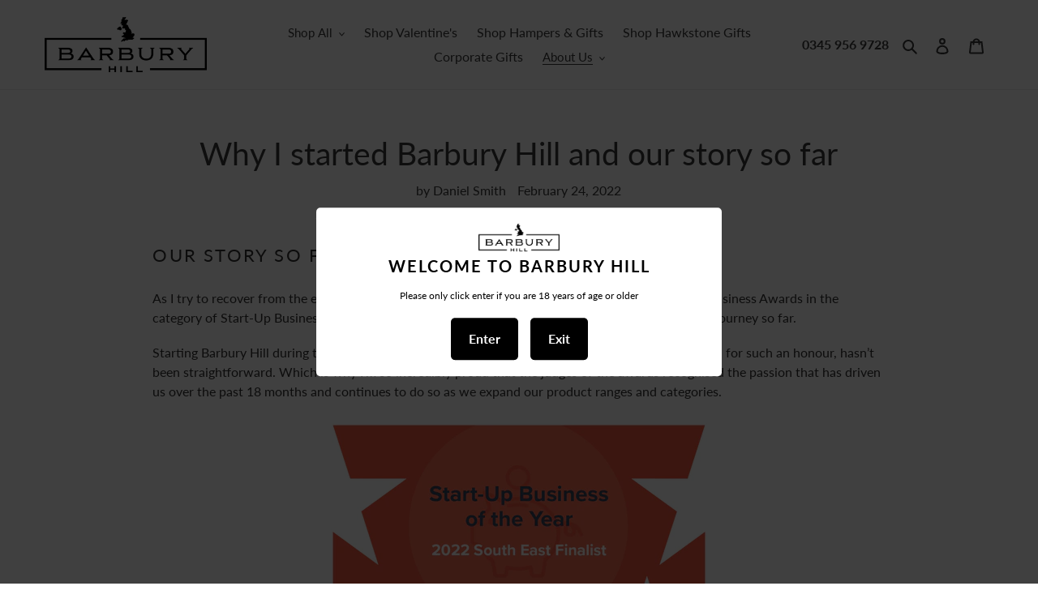

--- FILE ---
content_type: text/html; charset=UTF-8
request_url: https://geolocation-db.com/json/
body_size: 68
content:
{"country_code":"US","country_name":"United States","city":null,"postal":null,"latitude":37.751,"longitude":-97.822,"IPv4":"3.145.110.117","state":null}

--- FILE ---
content_type: text/javascript
request_url: https://www.barburyhill.com/cdn/shop/t/16/assets/edd_specific_product_msg.js?v=118173385072571555081728657750
body_size: 115
content:
var edd_specific_product_msg=[{is_instock:"2",preview_design:{animation_class:"no_effect",preview_design:"set",highlight_color:"not_set",color:"#000",border:"#000",font_size:"14",text_align:"unset",text_transform:"unset",font_weight:"unset",font_style:"unset",background_option:"color",background:"#fff",margin:"0px 0px 0px 0px ",padding:"10px 10px 10px 10px ",border_radius:"0px "},message:'<div><img src="https://estimated-delivery-days.setubridgeapps.com/estimated-delivery-days/app/admin/img/icon_img49.png">&nbsp;Order Within&nbsp;{COUNTDOWN_TIMER} For Delivery By&nbsp;<span style="font-weight: 700; font-size: 14px;">{MIN_LEAD_DAYS,3}</span><span style="font-weight: 700; font-size: 14px;">&nbsp;</span></div><div><span style="font-size: 14px; font-weight: normal;"><br></span></div><div><span style="font-style: italic; letter-spacing: initial; color: rgb(33, 43, 54); font-size: 14px; text-transform: initial; font-weight: normal;">\u2022 Express delivery within mainland UK only</span><div style="font-style: italic; text-transform: lowercase;"><span style="font-weight: normal;"><span style="color: rgb(33, 43, 54); font-size: 14px; text-transform: none;">\u2022 Saturday delivery available. Select from drop down.</span><font color="#212b36"><span style="font-size: 14px; text-transform: none;"><br></span></font></span><div><div style="color: rgb(33, 43, 54); font-size: 14px; text-transform: none;"><span style="font-weight: normal;">\u2022 Prefer a later date? Order now and select delivery date at checkout</span></div><div style="color: rgb(33, 43, 54); font-size: 14px; text-transform: none;"><span style="font-weight: normal;">\u2022 Sending as a gift? Add gift message at checkout&nbsp;</span></div><div style="color: rgb(33, 43, 54); font-size: 14px; text-transform: none;"><span style="font-weight: normal;">\u2022 Need help? Please call: 0333 006 8597</span></div></div></div></div>',location_enable:"0",location_id:"not_set",location_list:"not_set",zipcode_enable:"0",is_enable:"1",additional_option:"not_set",zipcode_list:"not_set",check_rule_for:"8024078713057",country_code:"all_country"},{is_instock:"2",preview_design:{animation_class:"no_effect",preview_design:"set",highlight_color:"not_set",color:"#000",border:"#000",font_size:"16",text_align:"unset",text_transform:"unset",font_weight:"unset",font_style:"unset",background_option:"color",background:"#fff",margin:"0px 0px 0px 0px ",padding:"10px 10px 10px 10px ",border_radius:"0px "},message:'<div style="font-size: 14px; text-transform: capitalize;"><img src="https://estimated-delivery-days.setubridgeapps.com/estimated-delivery-days/app/admin/img/icon_img49.png">&nbsp;Order Within&nbsp;{COUNTDOWN_TIMER} For Delivery By&nbsp;<span style="font-weight: 700;">{MIN_LEAD_DAYS,3}</span><span style="font-weight: 700;">&nbsp;</span></div><div style="font-size: 14px; text-transform: capitalize;"><span style="font-weight: 700;"><br></span></div><div style="font-size: 14px; text-transform: capitalize;"><span style="font-style: italic; letter-spacing: initial; color: rgb(33, 43, 54); text-transform: initial;">\u2022 Express delivery within mainland UK only</span><div style="font-style: italic; text-transform: lowercase;"><span style="color: rgb(33, 43, 54); text-transform: none;">\u2022 All cheese now in date until the New Year</span><font color="#212b36"><span style="text-transform: none;"><br></span></font><div><div style="color: rgb(33, 43, 54); text-transform: none;">\u2022 Prefer a later date? Order now and select delivery date at checkout</div><div style="color: rgb(33, 43, 54); text-transform: none;">\u2022 Sending as a gift? Add gift message at checkout&nbsp;</div><div style="color: rgb(33, 43, 54); text-transform: none;">\u2022 Need help? Please call: 0333 006 8597</div></div></div></div>',location_enable:"0",location_id:"not_set",location_list:"not_set",zipcode_enable:"0",is_enable:"1",additional_option:"not_set",zipcode_list:"not_set",check_rule_for:"8152809472225",country_code:"all_country"}];
//# sourceMappingURL=/cdn/shop/t/16/assets/edd_specific_product_msg.js.map?v=118173385072571555081728657750


--- FILE ---
content_type: application/javascript
request_url: https://ecommplugins-trustboxsettings.trustpilot.com/barbury-hill-food.myshopify.com.js?settings=1620232008494&shop=barbury-hill-food.myshopify.com
body_size: 229
content:
const trustpilot_trustbox_settings = {"trustboxes":[],"activeTrustbox":0,"pageUrls":{"landing":"https://barbury-hill-food.myshopify.com","category":"https://barbury-hill-food.myshopify.com/collections/champion-cheese","product":"https://barbury-hill-food.myshopify.com/products/happy-birthday-nougat"}};
dispatchEvent(new CustomEvent('trustpilotTrustboxSettingsLoaded'));

--- FILE ---
content_type: text/javascript
request_url: https://www.barburyhill.com/cdn/shop/t/16/assets/edd_general_settings.js?v=80217080176768915761728657750
body_size: 158
content:
var edd_options={is_enabled:"1",cutoff_time:"12 : 00 PM",off_day:"Saturday,Sunday",message:'                                                                                                                          <img src="img/icon_img49.png"> Order within&nbsp;{COUNTDOWN_TIMER} for delivery by&nbsp;<b>{MIN_LEAD_DAYS,1}</b><b>&nbsp;</b><br><span style="letter-spacing: initial; text-transform: initial;">\u2022 Express delivery within mainland UK</span><br><div>\u2022 Prefer to delay? Select later delivery date at checkout</div><div>\u2022 Sending as a gift? Add personalised note at checkout&nbsp;</div><div>\u2022 Customer Support: 0333 006 8597</div>                                                                                                                          ',msg_preview:{font_size:"",text_transfrom:"capitalize",font_weight:"",font_style:"",text_align:"left",border:"#000",color:"",highlight_clr:"not_set",background_clr:"#fff",background_option:"color                                                                                                                                                                                                                                                                              ",background:"",margin:"0px 0px 0px 0px ",padding:"10px 10px 10px 10px ",border_radius:"0px"},date_format:"15",is_all_products:"1",display_on_other_page:"0",cutofftime_enable:"1",trial_active:0,trial_end_date:null,additional_script:"                                                                                                                                                                                                                                                                        ",countdown_formate:"",miximum_val:"0",minimum_val:"0",detail_page_class:"",custom_cart_label:"Express delivery",hide_default_message:"1",cart_msg_apperance:"date",custom_date_format:"         ",date_option:"default",delivery_icon:"0",holidays:"[]",check_box_change_msg_position:"1",check_box_order_confirmation:"0",template_id:"not_set",zipcode_widget_title:"Check Your Product Availability",zipcode_input_placeholder:"Hint:350040,36925",zipcode_button_text:"Check",zipcode_unserviceable_msg:"Unfortunately, this product is not available in your area",widget_btn_bg_color:"",widget_btn_hvr_color:"",widget_btn_txt_color:"",widget_btn_txt_hvr_color:"",delivery_off_day:"not_set",animation_class:"",is_rule_set_for_location:"0",sb_location:[61508583599],is_vaction_msg_on:"false",allow_store:0,allow_store_end_date:"not_get",plan_info:{plan:"premium",is_active:1},edd_customer_option:[],store_id:"2912"},edd_customer_option=[],edd_is_install=1,edd_plan_info={plan:"premium",is_active:1},edd_random_string="WDFHZ",check_edd_data_from_liquid="1";
//# sourceMappingURL=/cdn/shop/t/16/assets/edd_general_settings.js.map?v=80217080176768915761728657750


--- FILE ---
content_type: text/javascript
request_url: https://www.barburyhill.com/cdn/shop/t/16/assets/edd_product_tag_msg.js?v=44256029392939069381728657750
body_size: 412
content:
var edd_product_tag_msg=[{is_instock:"1",preview_design:{animation_class:"no_effect",preview_design:"set",highlight_color:"not_set",color:"#000",border:"#000",font_size:"16",text_align:"unset",text_transform:"unset",font_weight:"unset",font_style:"unset",background_option:"color",background:"#fff",margin:"10px 0px 10px 0px ",padding:"10px 10px 10px 10px ",border_radius:"0px "},message:'<img src="https://estimated-delivery-days.setubridgeapps.com/estimated-delivery-days/app/admin/img/icon_img49.png" style="color: rgb(33, 43, 54); font-size: 14px; text-transform: none;"><span style="color: rgb(33, 43, 54); font-size: 14px; text-transform: none;">&nbsp;Order within&nbsp;{COUNTDOWN_TIMER} for delivery by&nbsp;</span><span style="color: rgb(33, 43, 54); font-size: 14px; text-transform: none;">{MIN_LEAD_DAYS,3}</span><span style="color: rgb(33, 43, 54); font-size: 14px; text-transform: none;">&nbsp;</span><div><br></div><div><span style="color: rgb(33, 43, 54); font-size: 14px; letter-spacing: initial; text-transform: initial;">\u2022 Express delivery within mainland UK</span><br style="color: rgb(33, 43, 54); font-size: 14px; text-transform: none;"><div style="color: rgb(33, 43, 54); font-size: 14px; text-transform: none;">\u2022 Prefer to delay? Select later delivery date at checkout</div><div style="color: rgb(33, 43, 54); font-size: 14px; text-transform: none;">\u2022 Sending as a gift? Add gift note at checkout&nbsp;</div><div style="color: rgb(33, 43, 54); font-size: 14px; text-transform: none;">\u2022 Customer Support: 0333 006 8597</div></div>',location_enable:"0",location_id:"not_set",location_list:"not_set",zipcode_enable:"0",is_enable:"1",additional_option:"not_set",zipcode_list:"not_set",check_rule_for:"Bath Soft Cheese",country_code:"all_country"},{is_instock:"1",preview_design:{animation_class:"no_effect",preview_design:"set",highlight_color:"not_set",color:"#000",border:"#000",font_size:"16",text_align:"unset",text_transform:"unset",font_weight:"unset",font_style:"unset",background_option:"color",background:"#fff",margin:"0px 0px 0px 0px ",padding:"10px 10px 10px 10px ",border_radius:"0px "},message:'<img src="https://estimated-delivery-days.setubridgeapps.com/estimated-delivery-days/app/admin/img/icon_img49.png" style="color: rgb(33, 43, 54); font-size: 14px; font-style: normal; text-transform: none;"><span style="color: rgb(33, 43, 54); font-size: 14px; font-style: normal; text-transform: none;">&nbsp;Order now for delivery on&nbsp;</span><span style="color: rgb(33, 43, 54); font-size: 14px; font-style: normal; text-transform: none;">{MIN_LEAD_DAYS,3}</span><span style="color: rgb(33, 43, 54); font-size: 14px; font-style: normal; text-transform: none;">&nbsp;</span><div><br style="color: rgb(33, 43, 54); font-size: 14px; font-style: normal; text-transform: none;"><span style="color: rgb(33, 43, 54); font-size: 14px; font-style: normal; letter-spacing: initial; text-transform: initial;">\u2022 Express delivery within mainland UK</span><br style="color: rgb(33, 43, 54); font-size: 14px; font-style: normal; text-transform: none;"><div style="color: rgb(33, 43, 54); font-size: 14px; font-style: normal; text-transform: none;">\u2022 Prefer to delay? Select later delivery date at checkout</div><div style="color: rgb(33, 43, 54); font-size: 14px; font-style: normal; text-transform: none;">\u2022 Sending as a gift? Add personalised note at checkout&nbsp;</div><div style="color: rgb(33, 43, 54); font-size: 14px; font-style: normal; text-transform: none;">\u2022 Customer Support: 0333 006 8597</div></div>',location_enable:"0",location_id:"not_set",location_list:"not_set",zipcode_enable:"0",is_enable:"1",additional_option:"not_set",zipcode_list:"not_set",check_rule_for:"Pinney's",country_code:"all_country"},{is_instock:"1",preview_design:{animation_class:"no_effect",preview_design:"set",highlight_color:"not_set",color:"#000",border:"#000",font_size:"16",text_align:"unset",text_transform:"unset",font_weight:"unset",font_style:"unset",background_option:"color",background:"#fff",margin:"0px 0px 0px 0px ",padding:"10px 10px 10px 10px ",border_radius:"0px "},message:'<img src="https://estimated-delivery-days.setubridgeapps.com/estimated-delivery-days/app/admin/img/icon_img49.png" style="color: rgb(33, 43, 54); font-size: 14px; text-transform: none;"><span style="color: rgb(33, 43, 54); font-size: 14px; text-transform: none;">&nbsp;Order now for delivery by&nbsp;</span><span style="color: rgb(33, 43, 54); font-size: 14px; text-transform: none;">{MIN_LEAD_DAYS,3}</span><span style="color: rgb(33, 43, 54); font-size: 14px; text-transform: none;">&nbsp;</span><b><br style="color: rgb(33, 43, 54); font-size: 14px; text-transform: none;"><br></b><div><span style="color: rgb(33, 43, 54); font-size: 14px; letter-spacing: initial; text-transform: initial;">\u2022 Express delivery within mainland UK</span><br style="color: rgb(33, 43, 54); font-size: 14px; text-transform: none;"><div style="color: rgb(33, 43, 54); font-size: 14px; text-transform: none;">\u2022 Prefer to delay? Select later delivery date at checkout</div><div style="color: rgb(33, 43, 54); font-size: 14px; text-transform: none;">\u2022 Sending as a gift? Add personalised note at checkout&nbsp;</div><div style="color: rgb(33, 43, 54); font-size: 14px; text-transform: none;">\u2022 Customer Support: 0333 006 8597</div></div>',location_enable:"0",location_id:"not_set",location_list:"not_set",zipcode_enable:"0",is_enable:"1",additional_option:"not_set",zipcode_list:"not_set",check_rule_for:"Jolly Good Brownies",country_code:"all_country"},{is_instock:"1",preview_design:{animation_class:"no_effect",preview_design:"set",highlight_color:"not_set",color:"#000",border:"#000",font_size:"16",text_align:"unset",text_transform:"unset",font_weight:"unset",font_style:"unset",background_option:"color",background:"#fff",margin:"10px 0px 10px 0px ",padding:"10px 10px 10px 10px ",border_radius:"0px "},message:'<img src="https://estimated-delivery-days.setubridgeapps.com/estimated-delivery-days/app/admin/img/icon_img49.png" style="color: rgb(33, 43, 54); font-size: 14px; font-style: normal; text-transform: none;"><span style="color: rgb(33, 43, 54); font-size: 14px; font-style: normal; text-transform: none;">&nbsp;Order within&nbsp;{COUNTDOWN_TIMER} for delivery by&nbsp;</span><span style="color: rgb(33, 43, 54); font-size: 14px; font-style: normal; text-transform: none;">{MIN_LEAD_DAYS,3}</span><span style="color: rgb(33, 43, 54); font-size: 14px; font-style: normal; text-transform: none;">&nbsp;</span><div><br></div><div><span style="color: rgb(33, 43, 54); font-size: 14px; font-style: normal; letter-spacing: initial; text-transform: initial;">\u2022 Express delivery within mainland UK</span><br style="color: rgb(33, 43, 54); font-size: 14px; font-style: normal; text-transform: none;"><div style="color: rgb(33, 43, 54); font-size: 14px; font-style: normal; text-transform: none;">\u2022 Prefer to delay? Select later delivery date at checkout</div><div style="color: rgb(33, 43, 54); font-size: 14px; font-style: normal; text-transform: none;">\u2022 Sending as a gift? Add gift note at checkout&nbsp;</div><div style="color: rgb(33, 43, 54); font-size: 14px; font-style: normal; text-transform: none;">\u2022 Customer Support: 0333 006 8597</div></div>',location_enable:"0",location_id:"not_set",location_list:"not_set",zipcode_enable:"0",is_enable:"1",additional_option:"not_set",zipcode_list:"not_set",check_rule_for:"Salcombe Distilling Co",country_code:"all_country"},{is_instock:"1",preview_design:{animation_class:"no_effect",preview_design:"set",highlight_color:"not_set",color:"#000",border:"#000",font_size:"16",text_align:"unset",text_transform:"unset",font_weight:"unset",font_style:"unset",background_option:"color",background:"#fff",margin:"10px 0px 10px 0px ",padding:"10px 10px 10px 10px ",border_radius:"0px "},message:'<div><img src="https://estimated-delivery-days.setubridgeapps.com/estimated-delivery-days/app/admin/img/icon_img49.png" style="color: rgb(33, 43, 54); font-size: 14px; text-transform: none;"><span style="color: rgb(33, 43, 54); font-size: 14px; text-transform: none;">&nbsp;Order within&nbsp;{COUNTDOWN_TIMER} for delivery by&nbsp;</span><span style="color: rgb(33, 43, 54); font-size: 14px; text-transform: none;">{MIN_LEAD_DAYS,7}</span><span style="color: rgb(33, 43, 54); font-size: 14px; text-transform: none;">&nbsp;</span></div><div><br style="color: rgb(33, 43, 54); font-size: 14px; text-transform: none;"><span style="color: rgb(33, 43, 54); font-size: 14px; letter-spacing: initial; text-transform: initial;">\u2022 Express delivery within mainland UK</span><br style="color: rgb(33, 43, 54); font-size: 14px; text-transform: none;"><div style="color: rgb(33, 43, 54); font-size: 14px; text-transform: none;">\u2022 Prefer to delay? Select later delivery date at checkout</div><div style="color: rgb(33, 43, 54); font-size: 14px; text-transform: none;">\u2022 Sending as a gift? Add gift note at checkout&nbsp;</div><div style="color: rgb(33, 43, 54); font-size: 14px; text-transform: none;">\u2022 Customer Support: 0333 006 8597</div></div>',location_enable:"0",location_id:"not_set",location_list:"not_set",zipcode_enable:"0",is_enable:"1",additional_option:"not_set",zipcode_list:"not_set",check_rule_for:"Highball",country_code:"all_country"},{is_instock:"1",preview_design:{animation_class:"no_effect",preview_design:"set",highlight_color:"not_set",color:"#000",border:"#000",font_size:"16",text_align:"unset",text_transform:"unset",font_weight:"unset",font_style:"unset",background_option:"color",background:"#fff",margin:"10px 0px 10px 0px ",padding:"10px 10px 10px 10px ",border_radius:"0px "},message:'<img src="https://estimated-delivery-days.setubridgeapps.com/estimated-delivery-days/app/admin/img/icon_img49.png" style="color: rgb(33, 43, 54); font-size: 14px; text-transform: none;"><span style="color: rgb(33, 43, 54); font-size: 14px; text-transform: none;">&nbsp;Order now for delivery by&nbsp;</span><span style="color: rgb(33, 43, 54); font-size: 14px; text-transform: none;">{MIN_LEAD_DAYS,3}</span><span style="color: rgb(33, 43, 54); font-size: 14px; text-transform: none;">&nbsp;</span><div><br></div><div><span style="color: rgb(33, 43, 54); font-size: 14px; letter-spacing: initial; text-transform: initial;">\u2022 Express delivery within mainland UK</span><br style="color: rgb(33, 43, 54); font-size: 14px; text-transform: none;"><div style="color: rgb(33, 43, 54); font-size: 14px; text-transform: none;">\u2022 Prefer to delay? Select later delivery date at checkout</div><div style="color: rgb(33, 43, 54); font-size: 14px; text-transform: none;">\u2022 Sending as a gift? Add gift note at checkout&nbsp;</div><div style="color: rgb(33, 43, 54); font-size: 14px; text-transform: none;">\u2022 Customer Support: 0333 006 8597</div></div>',location_enable:"0",location_id:"not_set",location_list:"not_set",zipcode_enable:"0",is_enable:"1",additional_option:"not_set",zipcode_list:"not_set",check_rule_for:"River Test",country_code:"all_country"},{is_instock:"1",preview_design:{animation_class:"no_effect",preview_design:"set",highlight_color:"not_set",color:"#000",border:"#000",font_size:"16",text_align:"unset",text_transform:"unset",font_weight:"unset",font_style:"unset",background_option:"color",background:"#fff",margin:"10px 0px 10px 0px ",padding:"10px 10px 10px 10px ",border_radius:"0px "},message:'<img src="https://estimated-delivery-days.setubridgeapps.com/estimated-delivery-days/app/admin/img/icon_img49.png" style="color: rgb(33, 43, 54); font-size: 14px; text-transform: none;"><span style="color: rgb(33, 43, 54); font-size: 14px; text-transform: none;">&nbsp;Order now for delivery before&nbsp;</span><span style="color: rgb(33, 43, 54); font-size: 14px; text-transform: none;">{MIN_LEAD_DAYS,3}</span><span style="color: rgb(33, 43, 54); font-size: 14px; text-transform: none;">&nbsp;</span><br style="color: rgb(33, 43, 54); font-size: 14px; text-transform: none;"><span style="color: rgb(33, 43, 54); font-size: 14px; letter-spacing: initial; text-transform: initial;">\u2022 Express delivery within mainland UK</span><br style="color: rgb(33, 43, 54); font-size: 14px; text-transform: none;"><div style="color: rgb(33, 43, 54); font-size: 14px; text-transform: none;">\u2022 Prefer to delay? Select later delivery date at checkout</div><div style="color: rgb(33, 43, 54); font-size: 14px; text-transform: none;">\u2022 Sending as a gift? Add gift note at checkout&nbsp;</div><div style="color: rgb(33, 43, 54); font-size: 14px; text-transform: none;">\u2022 Customer Support: 0333 006 8597</div>',location_enable:"0",location_id:"not_set",location_list:"not_set",zipcode_enable:"0",is_enable:"1",additional_option:"not_set",zipcode_list:"not_set",check_rule_for:"Great Newsome",country_code:"all_country"},{is_instock:"1",preview_design:{animation_class:"no_effect",preview_design:"set",highlight_color:"not_set",color:"#000",border:"#000",font_size:"16",text_align:"unset",text_transform:"unset",font_weight:"unset",font_style:"unset",background_option:"color",background:"#fff",margin:"10px 0px 10px 0px ",padding:"10px 10px 10px 10px ",border_radius:"0px "},message:'<img src="https://estimated-delivery-days.setubridgeapps.com/estimated-delivery-days/app/admin/img/icon_img49.png" style="color: rgb(33, 43, 54); font-size: 14px; text-transform: none;"><span style="color: rgb(33, 43, 54); font-size: 14px; text-transform: none;">&nbsp;Order before {COUNTDOWN_TIMER} for delivery by&nbsp;</span><span style="color: rgb(33, 43, 54); font-size: 14px; text-transform: none;">{MIN_LEAD_DAYS,4}</span><span style="color: rgb(33, 43, 54); font-size: 14px; text-transform: none;">&nbsp;</span><div><br style="color: rgb(33, 43, 54); font-size: 14px; text-transform: none;"><span style="color: rgb(33, 43, 54); font-size: 14px; letter-spacing: initial; text-transform: initial;">\u2022 Express delivery within mainland UK</span><br style="color: rgb(33, 43, 54); font-size: 14px; text-transform: none;"><div style="color: rgb(33, 43, 54); font-size: 14px; text-transform: none;">\u2022 Prefer to delay? Select later delivery date at checkout</div><div style="color: rgb(33, 43, 54); font-size: 14px; text-transform: none;">\u2022 Sending as a gift? Add gift note at checkout&nbsp;</div><div style="color: rgb(33, 43, 54); font-size: 14px; text-transform: none;">\u2022 Customer Support: 0333 006 8597</div></div>',location_enable:"0",location_id:"not_set",location_list:"not_set",zipcode_enable:"0",is_enable:"1",additional_option:"not_set",zipcode_list:"not_set",check_rule_for:"Stroud Brewery",country_code:"all_country"},{is_instock:"1",preview_design:{animation_class:"no_effect",preview_design:"set",highlight_color:"not_set",color:"#000",border:"#000",font_size:"16",text_align:"unset",text_transform:"unset",font_weight:"unset",font_style:"unset",background_option:"color",background:"#fff",margin:"10px 0px 10px 0px ",padding:"10px 10px 10px 10px ",border_radius:"0px "},message:'<img src="https://estimated-delivery-days.setubridgeapps.com/estimated-delivery-days/app/admin/img/icon_img49.png" style="color: rgb(33, 43, 54); font-size: 14px; text-transform: none;"><span style="color: rgb(33, 43, 54); font-size: 14px; text-transform: none;">&nbsp;Order before {COUNTDOWN_TIMER} for delivery by&nbsp;</span><span style="color: rgb(33, 43, 54); font-size: 14px; text-transform: none;">{MIN_LEAD_DAYS,3}</span><span style="color: rgb(33, 43, 54); font-size: 14px; text-transform: none;">&nbsp;</span><div><br style="color: rgb(33, 43, 54); font-size: 14px; text-transform: none;"><span style="color: rgb(33, 43, 54); font-size: 14px; letter-spacing: initial; text-transform: initial;">\u2022 Express delivery within mainland UK</span><br style="color: rgb(33, 43, 54); font-size: 14px; text-transform: none;"><div style="color: rgb(33, 43, 54); font-size: 14px; text-transform: none;">\u2022 Prefer to delay? Select later delivery date at checkout</div><div style="color: rgb(33, 43, 54); font-size: 14px; text-transform: none;">\u2022 Sending as a gift? Add gift note at checkout&nbsp;</div><div style="color: rgb(33, 43, 54); font-size: 14px; text-transform: none;">\u2022 Customer Support: 0333 006 8597</div></div>',location_enable:"0",location_id:"not_set",location_list:"not_set",zipcode_enable:"0",is_enable:"1",additional_option:"not_set",zipcode_list:"not_set",check_rule_for:"Heather & Bale",country_code:"all_country"},{is_instock:"1",preview_design:{animation_class:"no_effect",preview_design:"set",highlight_color:"not_set",color:"#000",border:"#000",font_size:"14",text_align:"unset",text_transform:"unset",font_weight:"unset",font_style:"unset",background_option:"color",background:"#fff",margin:"0px 0px 0px 0px ",padding:"10px 10px 10px 10px ",border_radius:"0px "},message:'<div style="font-style: normal; text-transform: capitalize;"><img src="https://estimated-delivery-days.setubridgeapps.com/estimated-delivery-days/app/admin/img/icon_img49.png">&nbsp;Order within&nbsp;{COUNTDOWN_TIMER} For Delivery By&nbsp;<span style="font-weight: 700; font-size: 14px;">{MIN_LEAD_DAYS,3}</span><span style="font-weight: 700; font-size: 14px;">&nbsp;</span></div><div style="font-style: normal; text-transform: capitalize;"><span style="font-weight: 700; font-size: 14px;"><br></span></div><div style="font-style: normal; text-transform: capitalize;"><span style="font-style: italic; letter-spacing: initial; color: rgb(33, 43, 54); font-size: 14px; text-transform: initial;">\u2022 Express delivery within mainland UK only</span><div style="font-style: italic; text-transform: lowercase;"><span style="color: rgb(33, 43, 54); font-size: 14px; text-transform: none;">\u2022 Saturday delivery available. Select from drop down.</span><font color="#212b36"><span style="font-size: 14px; text-transform: none;"><br></span></font><div><div style="color: rgb(33, 43, 54); font-size: 14px; text-transform: none;">\u2022 Prefer a later date? Order now and select delivery date at checkout</div><div style="color: rgb(33, 43, 54); font-size: 14px; text-transform: none;">\u2022 Sending as a gift? Add gift message at checkout&nbsp;</div><div style="color: rgb(33, 43, 54); font-size: 14px; text-transform: none;">\u2022 Need help? Please call: 0333 006 8597</div></div></div></div>',location_enable:"0",location_id:"not_set",location_list:"not_set",zipcode_enable:"0",is_enable:"1",additional_option:"not_set",zipcode_list:"not_set",check_rule_for:"Barbury Box",country_code:"all_country"}];
//# sourceMappingURL=/cdn/shop/t/16/assets/edd_product_tag_msg.js.map?v=44256029392939069381728657750
